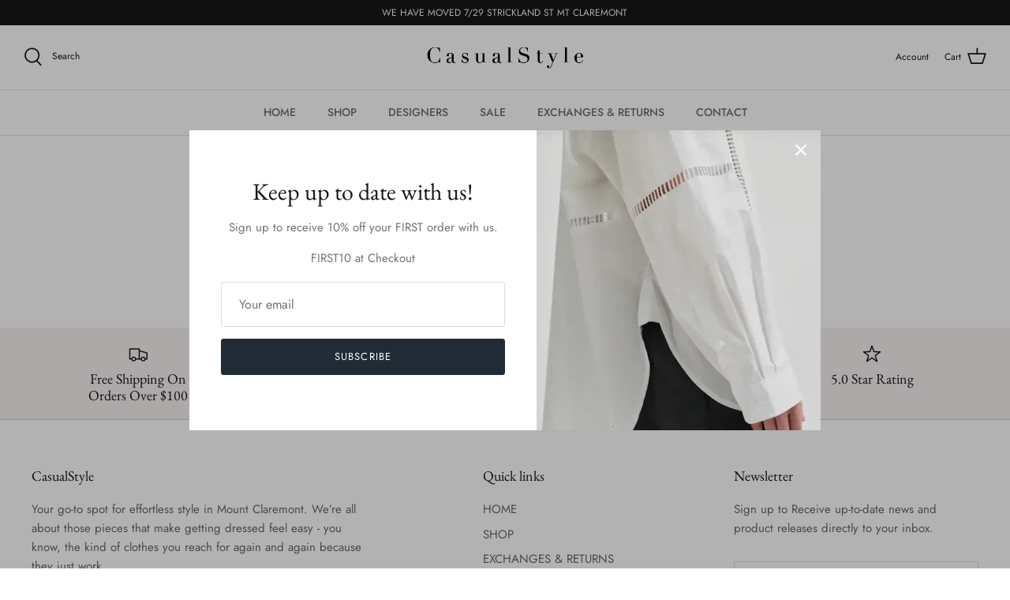

--- FILE ---
content_type: application/x-javascript
request_url: https://cdn-spurit.com/shopify-apps/popup-upsell-2/store/f86b4548308764879ddad750b5c2f03f.js?1663029317
body_size: 107
content:
if(typeof Spurit === 'undefined') var Spurit = {};
if(typeof Spurit.PopupUpsell2 === 'undefined') Spurit.PopupUpsell2 = {};
Spurit.PopupUpsell2.settings = {"offers":[{"id":3206,"shop_id":3227,"type":"EMAIL","is_enabled":false,"apply_to":"STORE","pages":["PRODUCT"],"display_type":"VISIT","show_bar":true,"delay":5,"discount":{"type":"percentage","value":10},"announcement_actions":{"link":{"href":"","label":"Get discount","is_enabled":false},"button":{"href":"","label":"Shop now","is_enabled":false}},"popup_texts":{"info_bar":{"title":"Your [discount] discount applied to all products"},"invite_mode":{"title":"You get a [discount] discount!","description":"Enter your email to claim your discount"},"success_mode":{"title":"Congratulations!","description":"Your discount applied"}},"design_front":{"invite_mode":{"email_placeholder":"Your email","submit_button":"SUBSCRIBE","cancel_button":"No, thanks"},"success_mode":{"submit_button":"CONTINUE SHOPPING"}}}],"settings":{"shop_id":3227,"shown_on_tablet_and_mobile":true,"offer_display":"EVERY_TIME","selectors":{"ajax_button_checkout":{"position":"before","selector":""}},"created_at":"2021-12-13T05:04:34.000000Z","updated_at":"2022-02-28T07:20:59.000000Z"}};
Spurit.PopupUpsell2.settings_loaded = true;
if(typeof(Spurit.PopupUpsell2.on_settings_load) === 'function'){
    Spurit.PopupUpsell2.on_settings_load();
}